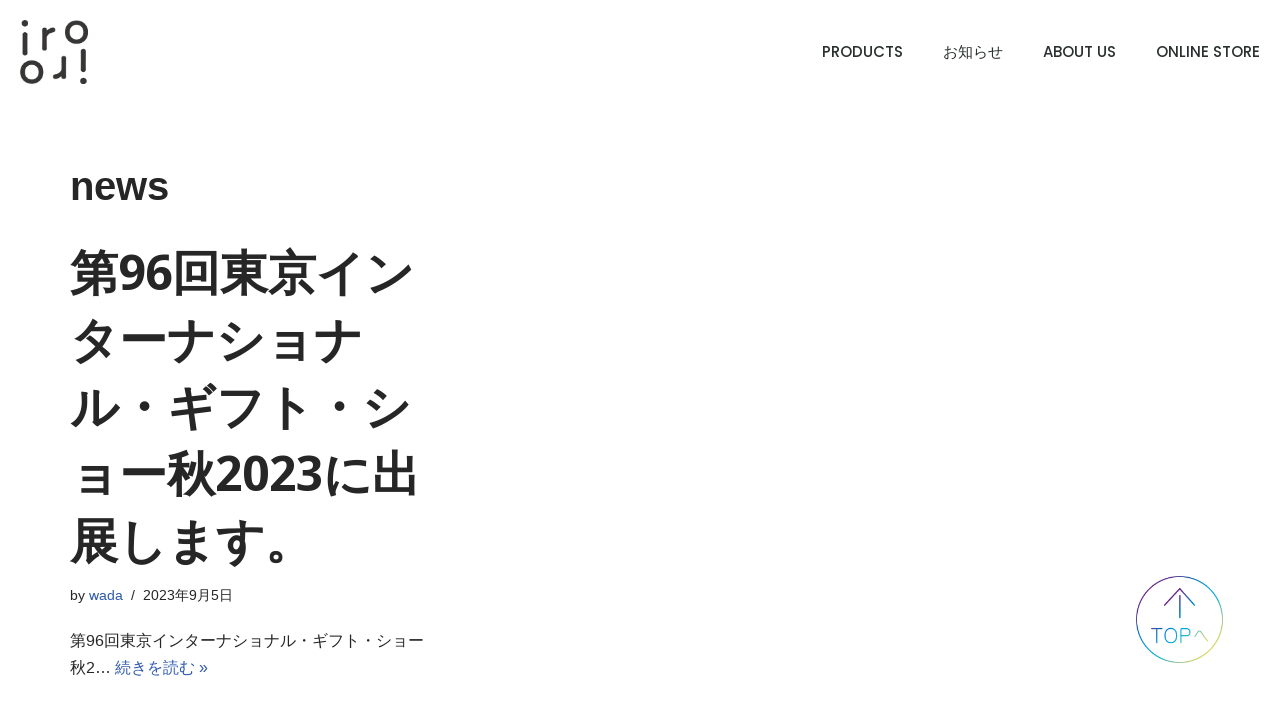

--- FILE ---
content_type: text/css
request_url: https://iroiro22.jp/wp-content/uploads/elementor/css/post-358.css?ver=1701683160
body_size: 957
content:
.elementor-358 .elementor-element.elementor-element-555dcc0c > .elementor-container{min-height:100px;}.elementor-358 .elementor-element.elementor-element-555dcc0c > .elementor-container > .elementor-column > .elementor-widget-wrap{align-content:center;align-items:center;}.elementor-358 .elementor-element.elementor-element-555dcc0c:not(.elementor-motion-effects-element-type-background), .elementor-358 .elementor-element.elementor-element-555dcc0c > .elementor-motion-effects-container > .elementor-motion-effects-layer{background-color:#ffffff;}.elementor-358 .elementor-element.elementor-element-555dcc0c{transition:background 0.3s, border 0.3s, border-radius 0.3s, box-shadow 0.3s;}.elementor-358 .elementor-element.elementor-element-555dcc0c > .elementor-background-overlay{transition:background 0.3s, border-radius 0.3s, opacity 0.3s;}.elementor-358 .elementor-element.elementor-element-3a1f58f7{text-align:left;}.elementor-358 .elementor-element.elementor-element-3a1f58f7 img{width:68px;}.elementor-358 .elementor-element.elementor-element-3a1f58f7 > .elementor-widget-container{margin:0px 0px 0px 0px;padding:20px 20px 20px 20px;}.elementor-358 .elementor-element.elementor-element-7385b1cb .elementor-menu-toggle{margin-left:auto;background-color:rgba(0,0,0,0);border-width:0px;border-radius:0px;}.elementor-358 .elementor-element.elementor-element-7385b1cb .elementor-nav-menu .elementor-item{font-size:15px;font-weight:500;}.elementor-358 .elementor-element.elementor-element-7385b1cb .elementor-nav-menu--main .elementor-item{color:#2a302f;fill:#2a302f;padding-top:40px;padding-bottom:40px;}.elementor-358 .elementor-element.elementor-element-7385b1cb .elementor-nav-menu--main .elementor-item:hover,
					.elementor-358 .elementor-element.elementor-element-7385b1cb .elementor-nav-menu--main .elementor-item.elementor-item-active,
					.elementor-358 .elementor-element.elementor-element-7385b1cb .elementor-nav-menu--main .elementor-item.highlighted,
					.elementor-358 .elementor-element.elementor-element-7385b1cb .elementor-nav-menu--main .elementor-item:focus{color:#00ce1b;fill:#00ce1b;}.elementor-358 .elementor-element.elementor-element-7385b1cb .elementor-nav-menu--main:not(.e--pointer-framed) .elementor-item:before,
					.elementor-358 .elementor-element.elementor-element-7385b1cb .elementor-nav-menu--main:not(.e--pointer-framed) .elementor-item:after{background-color:#00ce1b;}.elementor-358 .elementor-element.elementor-element-7385b1cb .e--pointer-framed .elementor-item:before,
					.elementor-358 .elementor-element.elementor-element-7385b1cb .e--pointer-framed .elementor-item:after{border-color:#00ce1b;}.elementor-358 .elementor-element.elementor-element-7385b1cb .e--pointer-framed .elementor-item:before{border-width:5px;}.elementor-358 .elementor-element.elementor-element-7385b1cb .e--pointer-framed.e--animation-draw .elementor-item:before{border-width:0 0 5px 5px;}.elementor-358 .elementor-element.elementor-element-7385b1cb .e--pointer-framed.e--animation-draw .elementor-item:after{border-width:5px 5px 0 0;}.elementor-358 .elementor-element.elementor-element-7385b1cb .e--pointer-framed.e--animation-corners .elementor-item:before{border-width:5px 0 0 5px;}.elementor-358 .elementor-element.elementor-element-7385b1cb .e--pointer-framed.e--animation-corners .elementor-item:after{border-width:0 5px 5px 0;}.elementor-358 .elementor-element.elementor-element-7385b1cb .e--pointer-underline .elementor-item:after,
					 .elementor-358 .elementor-element.elementor-element-7385b1cb .e--pointer-overline .elementor-item:before,
					 .elementor-358 .elementor-element.elementor-element-7385b1cb .e--pointer-double-line .elementor-item:before,
					 .elementor-358 .elementor-element.elementor-element-7385b1cb .e--pointer-double-line .elementor-item:after{height:5px;}.elementor-358 .elementor-element.elementor-element-7385b1cb .elementor-nav-menu--dropdown a, .elementor-358 .elementor-element.elementor-element-7385b1cb .elementor-menu-toggle{color:#000000;}.elementor-358 .elementor-element.elementor-element-7385b1cb .elementor-nav-menu--dropdown{background-color:#f2f2f2;}.elementor-358 .elementor-element.elementor-element-7385b1cb .elementor-nav-menu--dropdown a:hover,
					.elementor-358 .elementor-element.elementor-element-7385b1cb .elementor-nav-menu--dropdown a.elementor-item-active,
					.elementor-358 .elementor-element.elementor-element-7385b1cb .elementor-nav-menu--dropdown a.highlighted,
					.elementor-358 .elementor-element.elementor-element-7385b1cb .elementor-menu-toggle:hover{color:#00ce1b;}.elementor-358 .elementor-element.elementor-element-7385b1cb .elementor-nav-menu--dropdown a:hover,
					.elementor-358 .elementor-element.elementor-element-7385b1cb .elementor-nav-menu--dropdown a.elementor-item-active,
					.elementor-358 .elementor-element.elementor-element-7385b1cb .elementor-nav-menu--dropdown a.highlighted{background-color:#ededed;}.elementor-358 .elementor-element.elementor-element-7385b1cb .elementor-nav-menu--dropdown .elementor-item, .elementor-358 .elementor-element.elementor-element-7385b1cb .elementor-nav-menu--dropdown  .elementor-sub-item{font-size:15px;}.elementor-358 .elementor-element.elementor-element-7385b1cb div.elementor-menu-toggle{color:#000000;}.elementor-358 .elementor-element.elementor-element-7385b1cb div.elementor-menu-toggle svg{fill:#000000;}.elementor-358 .elementor-element.elementor-element-7385b1cb div.elementor-menu-toggle:hover{color:#00ce1b;}.elementor-358 .elementor-element.elementor-element-7385b1cb div.elementor-menu-toggle:hover svg{fill:#00ce1b;}.elementor-358 .elementor-element.elementor-element-7385b1cb{--nav-menu-icon-size:25px;}@media(max-width:1024px){.elementor-358 .elementor-element.elementor-element-555dcc0c{padding:30px 20px 30px 20px;}.elementor-358 .elementor-element.elementor-element-7385b1cb .elementor-nav-menu--main > .elementor-nav-menu > li > .elementor-nav-menu--dropdown, .elementor-358 .elementor-element.elementor-element-7385b1cb .elementor-nav-menu__container.elementor-nav-menu--dropdown{margin-top:45px !important;}}@media(max-width:767px){.elementor-358 .elementor-element.elementor-element-555dcc0c > .elementor-container{min-height:0px;}.elementor-358 .elementor-element.elementor-element-555dcc0c{padding:15px 15px 15px 15px;}.elementor-358 .elementor-element.elementor-element-77ee7617{width:50%;}.elementor-358 .elementor-element.elementor-element-77ee7617 > .elementor-widget-wrap > .elementor-widget:not(.elementor-widget__width-auto):not(.elementor-widget__width-initial):not(:last-child):not(.elementor-absolute){margin-bottom:0px;}.elementor-358 .elementor-element.elementor-element-77ee7617 > .elementor-element-populated{margin:0px 0px 0px 0px;--e-column-margin-right:0px;--e-column-margin-left:0px;padding:0px 0px 0px 0px;}.elementor-358 .elementor-element.elementor-element-3a1f58f7 img{width:49px;}.elementor-358 .elementor-element.elementor-element-3a1f58f7 > .elementor-widget-container{padding:10px 10px 10px 10px;}.elementor-358 .elementor-element.elementor-element-420a054e{width:35%;}.elementor-358 .elementor-element.elementor-element-7385b1cb .elementor-nav-menu--main > .elementor-nav-menu > li > .elementor-nav-menu--dropdown, .elementor-358 .elementor-element.elementor-element-7385b1cb .elementor-nav-menu__container.elementor-nav-menu--dropdown{margin-top:35px !important;}}

--- FILE ---
content_type: text/css
request_url: https://iroiro22.jp/wp-content/uploads/elementor/css/post-736.css?ver=1701683160
body_size: 341
content:
.elementor-736 .elementor-element.elementor-element-e48d672{padding:47px 47px 47px 47px;}.elementor-736 .elementor-element.elementor-element-89abdd5{text-align:right;}.elementor-736 .elementor-element.elementor-element-89abdd5 img{width:29%;max-width:29%;}@media(max-width:767px){.elementor-736 .elementor-element.elementor-element-e48d672{padding:17px 17px 17px 17px;}.elementor-736 .elementor-element.elementor-element-89abdd5 img{max-width:18%;}}